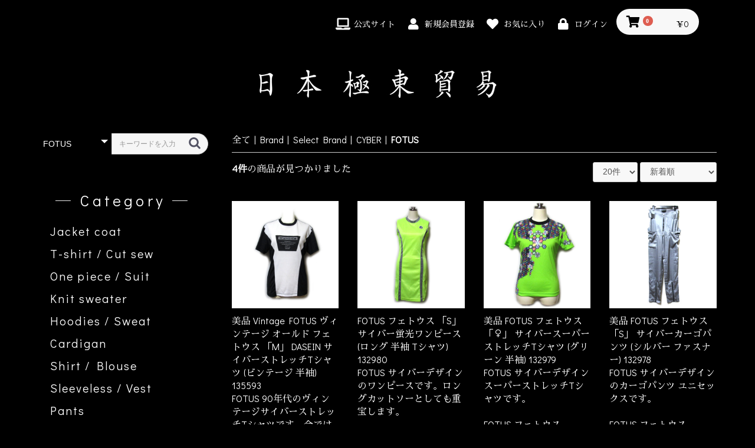

--- FILE ---
content_type: text/html; charset=UTF-8
request_url: https://shop.boctok.jp/products/list?category_id=58
body_size: 8387
content:
<!doctype html>
<html lang="ja">
<head prefix="og: http://ogp.me/ns# fb: http://ogp.me/ns/fb# product: http://ogp.me/ns/product#">
    <meta charset="utf-8">
    <meta name="viewport" content="width=device-width, initial-scale=1, shrink-to-fit=no">
    <meta name="eccube-csrf-token" content="BfBDZuBwHv4bTQuY2GVTK4ayNlPEOv9iGrGKb8bk6dM">
    <!-- Google tag (gtag.js) -->
    <script async src="https://www.googletagmanager.com/gtag/js?id=UA-250490538-1"></script>
    <script>
        window.dataLayer = window.dataLayer || [];
        function gtag(){dataLayer.push(arguments);}
        gtag('js', new Date());

        gtag('config', 'UA-250490538-1');
    </script>
    <title>日本極東貿易 / FOTUS</title>
                        <link rel="icon" href="/html/user_data/assets/img/common/favicon.ico">
    <link rel="stylesheet" href="https://stackpath.bootstrapcdn.com/bootstrap/3.4.1/css/bootstrap.min.css" integrity="sha384-HSMxcRTRxnN+Bdg0JdbxYKrThecOKuH5zCYotlSAcp1+c8xmyTe9GYg1l9a69psu" crossorigin="anonymous">
    <link rel="stylesheet" href="https://use.fontawesome.com/releases/v5.3.1/css/all.css" integrity="sha384-mzrmE5qonljUremFsqc01SB46JvROS7bZs3IO2EmfFsd15uHvIt+Y8vEf7N7fWAU" crossorigin="anonymous">
    <link rel="stylesheet" href="//cdn.jsdelivr.net/jquery.slick/1.6.0/slick.css">
    <link rel="stylesheet" href="/html/template/boctok/assets/css/style.css">
        <script src="https://code.jquery.com/jquery-3.3.1.min.js" integrity="sha256-FgpCb/KJQlLNfOu91ta32o/NMZxltwRo8QtmkMRdAu8=" crossorigin="anonymous"></script>
    <script>
        $(function() {
            $.ajaxSetup({
                'headers': {
                    'ECCUBE-CSRF-TOKEN': $('meta[name="eccube-csrf-token"]').attr('content')
                }
            });
        });
    </script>
                    <link rel="stylesheet" href="/html/user_data/assets/css/customize.css">
    <meta name="facebook-domain-verification" content="jv7quz2wc4eksi9ex0nj0p504b51ap" />
</head>
<body id="page_product_list" class="product_page">

<div class="ec-layoutRole">
                <div class="ec-layoutRole__header">
                <!-- ▼ヘッダー(ログインナビ・カート) -->
            <div class="ec-headerNaviRole">
    <div class="ec-headerNaviRole__left">
        <div class="ec-headerRole__navSP">
            
<div class="ec-headerNavSP">
    <i class="fas fa-bars"></i>
</div>
        </div>
    </div>
    <div class="ec-headerNaviRole__right">
        <div class="ec-headerNaviRole__nav">
            
<div class="ec-headerNav">
            <div class="ec-headerNav__item">
            <a href="https://boctok.jp" rel="noopener" target="_blank">
                <i class="ec-headerNav__itemIcon fas fa-laptop fa-fw"></i>
                <span class="ec-headerNav__itemLink">公式サイト</span>
            </a>
        </div>
        <div class="ec-headerNav__item">
            <a href="https://shop.boctok.jp/entry">
                <i class="ec-headerNav__itemIcon fas fa-user fa-fw"></i>
                <span class="ec-headerNav__itemLink">新規会員登録</span>
            </a>
        </div>
                    <div class="ec-headerNav__item">
                <a href="https://shop.boctok.jp/mypage/favorite">
                    <i class="ec-headerNav__itemIcon fas fa-heart fa-fw"></i>
                    <span class="ec-headerNav__itemLink">お気に入り</span>
                </a>
            </div>
                <div class="ec-headerNav__item">
            <a href="https://shop.boctok.jp/mypage/login">
                <i class="ec-headerNav__itemIcon fas fa-lock fa-fw"></i>
                <span class="ec-headerNav__itemLink">ログイン</span>
            </a>
        </div>
    </div>
        </div>
        <div class="ec-headerRole__cart">
            <div class="ec-cartNaviWrap">
    <div class="ec-cartNavi">
        <i class="ec-cartNavi__icon fas fa-shopping-cart">
            <span class="ec-cartNavi__badge">0</span>
        </i>
        <div class="ec-cartNavi__label">
            <div class="ec-cartNavi__price">￥0</div>
        </div>
    </div>
            <div class="ec-cartNaviNull">
            <div class="ec-cartNaviNull__message">
                <p>現在カート内に商品はございません。</p>
            </div>
        </div>
    </div>

        </div>
    </div>
</div>
        <!-- ▲ヘッダー(ログインナビ・カート) -->
    <!-- ▼ロゴ -->
            <div class="ec-headerRole">
    <div class="ec-headerRole__title">
        <div class="ec-headerTitle">
            <div class="ec-headerTitle__title">
                <h1>
                    <a href="https://shop.boctok.jp/">
                        <img src="/html/template/boctok/assets/img/common/logo.jpg" alt="日本極東貿易">
                    </a>
                </h1>
            </div>
        </div>
    </div>
</div>
        <!-- ▲ロゴ -->

        </div>
    
        
    <div class="ec-layoutRole__contents">
                            <div class="ec-layoutRole__left">
                    <!-- ▼カテゴリナビ(PC3) -->
            

<div class="ec-headerSearch">
    <form method="get" class="searchform" action="/products/list">
        <div class="ec-headerSearch__category">
            <div class="ec-select ec-select_search">
                            <select name="category_id" class="category_id"><option value="">全ての商品</option><option value="1">Menu</option><option value="13">　Jacket coat</option><option value="14">　T-shirt / Cut sew</option><option value="64">　One piece / Suit</option><option value="15">　Knit sweater</option><option value="66">　Hoodies / Sweat</option><option value="65">　Cardigan</option><option value="16">　Shirt / Blouse</option><option value="69">　Sleeveless / Vest</option><option value="17">　Pants</option><option value="18">　Skirt</option><option value="20">　Shoes</option><option value="19">　Bags</option><option value="21">　Wallet</option><option value="67">　Hat</option><option value="68">　Accessories</option><option value="22">　Goods</option><option value="2">Brand</option><option value="23">　Original Brand</option><option value="71">　　MARTON MILLS</option><option value="27">　　yapon</option><option value="35">　　Unknown material by 日本極東貿易</option><option value="37">　　日本極東貿易</option><option value="62">　　パルナス</option><option value="61">　　スーパー玉出</option><option value="34">　Select Brand</option><option value="38">　　COOPERSTOWN BALL CAP</option><option value="56">　　CYBER</option><option value="59">　　　CYBERDOG LONDON</option><option value="58" selected="selected">　　　FOTUS</option><option value="57">　　　etc</option><option value="25">　極東アーカイブ</option><option value="31">　　Vivienne Westwood</option><option value="32">　　Yhoji yamamoto</option><option value="33">　　COMME des GARCONS</option><option value="39">　　Jean Poul GALTIER</option><option value="77">　　HARRIS TWEED</option><option value="48">　　PINKHOUSE</option><option value="51">　　　Karl Helmut</option><option value="50">　　　INGEBORG</option><option value="49">　　　PINK HOUSE (カネコイサオ)</option><option value="63">　　Vintage KENZO</option><option value="40">　　EXPO&#039;70</option><option value="41">　　Import vintage brand</option><option value="42">　　Domestic vintage brand</option><option value="24">　Partner Brand</option><option value="30">　　HIROYUKI IKENOUE ×極東基地</option><option value="74">　　RIKO</option><option value="43">　　ATO 1 SNOW</option><option value="73">　　OTOTOCOLA</option></select>
    
            </div>
        </div>
        <div class="ec-headerSearch__keyword">
            <div class="ec-input">
                <input type="search" name="name" maxlength="50" class="search-name" placeholder="キーワードを入力" />
                <button class="ec-headerSearch__keywordBtn" type="submit">
                    <div class="ec-icon">
                        <img src="/html/template/boctok/assets/icon/search-dark.svg" alt="">
                    </div>
                </button>
            </div>
        </div>
    </form>
</div>

<div class="ec-categoryNaviRole">
    <div class="ec-itemNav">
        <p>― Category ―</p>
        <ul>
                            <li>
                    <a href="https://shop.boctok.jp/products/list?category_id=13">Jacket coat</a>
                </li>
                            <li>
                    <a href="https://shop.boctok.jp/products/list?category_id=14">T-shirt / Cut sew</a>
                </li>
                            <li>
                    <a href="https://shop.boctok.jp/products/list?category_id=64">One piece / Suit</a>
                </li>
                            <li>
                    <a href="https://shop.boctok.jp/products/list?category_id=15">Knit sweater</a>
                </li>
                            <li>
                    <a href="https://shop.boctok.jp/products/list?category_id=66">Hoodies / Sweat</a>
                </li>
                            <li>
                    <a href="https://shop.boctok.jp/products/list?category_id=65">Cardigan</a>
                </li>
                            <li>
                    <a href="https://shop.boctok.jp/products/list?category_id=16">Shirt / Blouse</a>
                </li>
                            <li>
                    <a href="https://shop.boctok.jp/products/list?category_id=69">Sleeveless / Vest</a>
                </li>
                            <li>
                    <a href="https://shop.boctok.jp/products/list?category_id=17">Pants</a>
                </li>
                            <li>
                    <a href="https://shop.boctok.jp/products/list?category_id=18">Skirt</a>
                </li>
                            <li>
                    <a href="https://shop.boctok.jp/products/list?category_id=20">Shoes</a>
                </li>
                            <li>
                    <a href="https://shop.boctok.jp/products/list?category_id=19">Bags</a>
                </li>
                            <li>
                    <a href="https://shop.boctok.jp/products/list?category_id=21">Wallet</a>
                </li>
                            <li>
                    <a href="https://shop.boctok.jp/products/list?category_id=67">Hat</a>
                </li>
                            <li>
                    <a href="https://shop.boctok.jp/products/list?category_id=68">Accessories</a>
                </li>
                            <li>
                    <a href="https://shop.boctok.jp/products/list?category_id=22">Goods</a>
                </li>
                    </ul>
    </div>
</div>
        <!-- ▲カテゴリナビ(PC3) -->

            </div>
        
                                    
        <div class="ec-layoutRole__mainWithColumn">
                        
                                    <div class="ec-searchnavRole">
            <form name="form1" id="form1" method="get" action="?">
                                    <input type="hidden" id="mode"
                           name="mode"
                           />
                                    <input type="hidden" id="category_id"
                           name="category_id"
                           value="58" />
                                    <input type="hidden" id="name"
                           name="name"
                           />
                                    <input type="hidden" id="pageno"
                           name="pageno"
                           />
                                    <input type="hidden" id="disp_number"
                           name="disp_number"
                           value="0" />
                                    <input type="hidden" id="orderby"
                           name="orderby"
                           value="0" />
                            </form>
            <div class="ec-searchnavRole__topicpath">
                <ol class="ec-topicpath">
                    <li class="ec-topicpath__item"><a href="https://shop.boctok.jp/products/list">全て</a>
                    </li>
                                                                        <li class="ec-topicpath__divider">|</li>
                            <li class="ec-topicpath__item"><a
                                        href="https://shop.boctok.jp/products/list?category_id=2">Brand</a>
                            </li>
                                                    <li class="ec-topicpath__divider">|</li>
                            <li class="ec-topicpath__item"><a
                                        href="https://shop.boctok.jp/products/list?category_id=34">Select Brand</a>
                            </li>
                                                    <li class="ec-topicpath__divider">|</li>
                            <li class="ec-topicpath__item"><a
                                        href="https://shop.boctok.jp/products/list?category_id=56">CYBER</a>
                            </li>
                                                    <li class="ec-topicpath__divider">|</li>
                            <li class="ec-topicpath__item--active"><a
                                        href="https://shop.boctok.jp/products/list?category_id=58">FOTUS</a>
                            </li>
                                                                                </ol>
            </div>
            <div class="ec-searchnavRole__infos">
                <div class="ec-searchnavRole__counter">
                                            <span class="ec-font-bold">4件</span><span>の商品が見つかりました</span>
                                    </div>
                                    <div class="ec-searchnavRole__actions">
                        <div class="ec-select">
                            <select id="" name="disp_number" class="disp-number form-control"><option value="0">20件</option><option value="1">40件</option><option value="2">60件</option></select>
                            <select id="" name="orderby" class="order-by form-control"><option value="0">新着順</option><option value="1">価格が低い順</option><option value="2">価格が高い順</option></select>
                        </div>
                    </div>
                            </div>
        </div>
                    <div class="ec-shelfRole">
                <ul class="ec-shelfGrid">
                                            <li class="ec-shelfGrid__item">
                            <a href="https://shop.boctok.jp/products/detail/2911">
                                <p class="ec-shelfGrid__item-image">
                                    <img src="/html/upload/save_image/135000/135500/135593-1.jpg">
                                </p>
                                <p>美品 Vintage FOTUS ヴィンテージ オールド フェトウス 「M」 DASEIN サイバーストレッチTシャツ (ビンテージ 半袖) 135593</p>
                                                                    <p>FOTUS 90年代のヴィンテージサイバーストレッチTシャツです。今では入手困難な逸品です。<br><br>※FOTUS.フェトウス/Expensive purchase.高価買取<br></p>
                                                                <p class="price02-default">
                                                                            ￥15,400
                                                                    </p>
                            </a>

                                                            <div class="ec-productRole__btn">
                                    <button type="button" class="ec-blockBtn--action" disabled="disabled">
                                        ただいま品切れ中です。
                                    </button>
                                </div>
                                                    </li>
                                            <li class="ec-shelfGrid__item">
                            <a href="https://shop.boctok.jp/products/detail/935">
                                <p class="ec-shelfGrid__item-image">
                                    <img src="/html/upload/save_image/132000/132900/132980-1.jpg">
                                </p>
                                <p>FOTUS フェトウス 「S」 サイバー蛍光ワンピース (ロング 半袖 Tシャツ) 132980</p>
                                                                    <p>FOTUS サイバーデザインのワンピースです。ロングカットソーとしても重宝します。<br><br>FOTUS.フェトウス /Expensive purchase.高価買取<br></p>
                                                                <p class="price02-default">
                                                                            ￥19,800
                                                                    </p>
                            </a>

                                                                                            <form name="form935" id="productForm935" action="https://shop.boctok.jp/products/add_cart/935" method="post">
                                    <div class="ec-productRole__actions">
                                                                                <div class="ec-numberInput"><span>数量</span>
                                            <input type="number" id="quantity935" name="quantity" required="required" min="1" maxlength="9" class="quantity form-control" value="1" />
                                            
                                        </div>
                                    </div>
                                    <input type="hidden" id="product_id935" name="product_id" value="935" /><input type="hidden" id="ProductClass935" name="ProductClass" value="939" /><input type="hidden" id="_token935" name="_token" value="5DTUOQkw38f0wUsgiVat6lTySlf21Lze0X9QlEkqog0" />
                                </form>
                                <div class="ec-productRole__btn">
                                    <button type="submit" class="ec-blockBtn--action add-cart" data-cartid="935" form="productForm935">
                                        カートに入れる
                                    </button>
                                </div>
                                                    </li>
                                            <li class="ec-shelfGrid__item">
                            <a href="https://shop.boctok.jp/products/detail/934">
                                <p class="ec-shelfGrid__item-image">
                                    <img src="/html/upload/save_image/132000/132900/132979-1.jpg">
                                </p>
                                <p>美品 FOTUS フェトウス 「♀」 サイバースーパーストレッチTシャツ (グリーン 半袖) 132979</p>
                                                                    <p>FOTUS サイバーデザインスーパーストレッチTシャツです。<br><br>FOTUS.フェトウス /Expensive purchase.高価買取<br></p>
                                                                <p class="price02-default">
                                                                            ￥9,900
                                                                    </p>
                            </a>

                                                            <div class="ec-productRole__btn">
                                    <button type="button" class="ec-blockBtn--action" disabled="disabled">
                                        ただいま品切れ中です。
                                    </button>
                                </div>
                                                    </li>
                                            <li class="ec-shelfGrid__item">
                            <a href="https://shop.boctok.jp/products/detail/933">
                                <p class="ec-shelfGrid__item-image">
                                    <img src="/html/upload/save_image/132000/132900/132978-1.jpg">
                                </p>
                                <p>美品 FOTUS フェトウス 「S」 サイバーカーゴパンツ (シルバー ファスナー) 132978</p>
                                                                    <p>FOTUS サイバーデザインのカーゴパンツ ユニセックスです。<br><br>FOTUS.フェトウス /Expensive purchase.高価買取<br></p>
                                                                <p class="price02-default">
                                                                            ￥30,800
                                                                    </p>
                            </a>

                                                            <div class="ec-productRole__btn">
                                    <button type="button" class="ec-blockBtn--action" disabled="disabled">
                                        ただいま品切れ中です。
                                    </button>
                                </div>
                                                    </li>
                                    </ul>
            </div>
            <div class="ec-modal">
                <input type="checkbox" id="ec-modal-checkbox" class="checkbox">
                <div class="ec-modal-overlay">
                    <label for="ec-modal-checkbox" class="ec-modal-overlay-close"></label>
                    <div class="ec-modal-wrap">
                        <label for="ec-modal-checkbox" class="ec-modal-close"><span class="ec-icon"><img src="/html/template/boctok/assets/icon/cross-dark.svg" alt=""/></span></label>
                        <div id="ec-modal-header" class="text-center">カートに追加しました。</div>
                        <div class="ec-modal-box">
                            <div class="ec-role">
                                <label for="ec-modal-checkbox" class="ec-inlineBtn--cancel">お買い物を続ける</label>
                                <a href="https://shop.boctok.jp/cart" class="ec-inlineBtn--action">カートへ進む</a>
                            </div>
                        </div>
                    </div>
                </div>
            </div>
            <div class="ec-pagerRole">
                            </div>
            
                                </div>

                    </div>

        
                <div class="ec-layoutRole__footer">
                <!-- ▼フッター -->
            <div class="ec-footerLink">
    <a href="/user_data/buyflow"><br class="pc">ブランド古着買取・<br class="pc">小物買取致します</a>
    <a href="https://boctok.jp/gethappy/" target="_blank">GET HAPPYについて</a>
    <a href="https://shop.boctok.jp/mypage/login">メルマガ登録</a>
</div>

<div class="ec-footerRole">
    <div class="ec-footerRole__inner">
        <ul class="ec-footerNavi">
            <li class="ec-footerNavi__link">
                <a href="https://shop.boctok.jp/help/about">当サイトについて</a>
            </li>
            <li class="ec-footerNavi__link">
                <a href="https://shop.boctok.jp/help/privacy">プライバシーポリシー</a>
            </li>
            <li class="ec-footerNavi__link">
                <a href="https://shop.boctok.jp/help/tradelaw">特定商取引法に基づく表記</a>
            </li>
            <li class="ec-footerNavi__link">
                <a href="https://shop.boctok.jp/contact">お問い合わせ</a>
            </li>
        </ul>
        <div class="ec-footerTitle">
            <div class="ec-footerTitle__logo">
                <a href="https://shop.boctok.jp/">日本極東貿易</a>
            </div>
            <div class="ec-footerTitle__copyright">copyright (c) 日本極東貿易 all rights reserved.</div>
        </div>
    </div>
</div>
        <!-- ▲フッター -->

        </div>
    </div><!-- ec-layoutRole -->

<div class="ec-overlayRole"></div>
<div class="ec-drawerRoleClose"><i class="fas fa-times"></i></div>
<div class="ec-drawerRole">
                    <!-- ▼商品検索 -->
            
<div class="ec-headerSearch">
    <form method="get" class="searchform" action="/products/list">
        <div class="ec-headerSearch__category">
            <div class="ec-select ec-select_search">
                            <select name="category_id" class="category_id"><option value="">全ての商品</option><option value="1">Menu</option><option value="13">　Jacket coat</option><option value="14">　T-shirt / Cut sew</option><option value="64">　One piece / Suit</option><option value="15">　Knit sweater</option><option value="66">　Hoodies / Sweat</option><option value="65">　Cardigan</option><option value="16">　Shirt / Blouse</option><option value="69">　Sleeveless / Vest</option><option value="17">　Pants</option><option value="18">　Skirt</option><option value="20">　Shoes</option><option value="19">　Bags</option><option value="21">　Wallet</option><option value="67">　Hat</option><option value="68">　Accessories</option><option value="22">　Goods</option><option value="2">Brand</option><option value="23">　Original Brand</option><option value="71">　　MARTON MILLS</option><option value="27">　　yapon</option><option value="35">　　Unknown material by 日本極東貿易</option><option value="37">　　日本極東貿易</option><option value="62">　　パルナス</option><option value="61">　　スーパー玉出</option><option value="34">　Select Brand</option><option value="38">　　COOPERSTOWN BALL CAP</option><option value="56">　　CYBER</option><option value="59">　　　CYBERDOG LONDON</option><option value="58" selected="selected">　　　FOTUS</option><option value="57">　　　etc</option><option value="25">　極東アーカイブ</option><option value="31">　　Vivienne Westwood</option><option value="32">　　Yhoji yamamoto</option><option value="33">　　COMME des GARCONS</option><option value="39">　　Jean Poul GALTIER</option><option value="77">　　HARRIS TWEED</option><option value="48">　　PINKHOUSE</option><option value="51">　　　Karl Helmut</option><option value="50">　　　INGEBORG</option><option value="49">　　　PINK HOUSE (カネコイサオ)</option><option value="63">　　Vintage KENZO</option><option value="40">　　EXPO&#039;70</option><option value="41">　　Import vintage brand</option><option value="42">　　Domestic vintage brand</option><option value="24">　Partner Brand</option><option value="30">　　HIROYUKI IKENOUE ×極東基地</option><option value="74">　　RIKO</option><option value="43">　　ATO 1 SNOW</option><option value="73">　　OTOTOCOLA</option></select>
    
            </div>
        </div>
        <div class="ec-headerSearch__keyword">
            <div class="ec-input">
                <input type="search" name="name" maxlength="50" class="search-name" placeholder="キーワードを入力" />
                <button class="ec-headerSearch__keywordBtn" type="submit">
                    <div class="ec-icon">
                        <img src="/html/template/boctok/assets/icon/search-dark.svg" alt="">
                    </div>
                </button>
            </div>
        </div>
    </form>
</div>

        <!-- ▲商品検索 -->
    <!-- ▼カテゴリナビ(SP) -->
            


<div class="ec-headerCategoryArea">
    <div class="ec-headerCategoryArea__heading">
        <p>カテゴリ一覧</p>
    </div>
    <div class="ec-itemNav">
        <ul class="ec-itemNav__nav">
                            <li>
                            <a href="https://shop.boctok.jp/products/list?category_id=1">
        Menu
    </a>
            <ul>
                            <li>
                            <a href="https://shop.boctok.jp/products/list?category_id=13">
        Jacket coat
    </a>
    
                </li>
                            <li>
                            <a href="https://shop.boctok.jp/products/list?category_id=14">
        T-shirt / Cut sew
    </a>
    
                </li>
                            <li>
                            <a href="https://shop.boctok.jp/products/list?category_id=64">
        One piece / Suit
    </a>
    
                </li>
                            <li>
                            <a href="https://shop.boctok.jp/products/list?category_id=15">
        Knit sweater
    </a>
    
                </li>
                            <li>
                            <a href="https://shop.boctok.jp/products/list?category_id=66">
        Hoodies / Sweat
    </a>
    
                </li>
                            <li>
                            <a href="https://shop.boctok.jp/products/list?category_id=65">
        Cardigan
    </a>
    
                </li>
                            <li>
                            <a href="https://shop.boctok.jp/products/list?category_id=16">
        Shirt / Blouse
    </a>
    
                </li>
                            <li>
                            <a href="https://shop.boctok.jp/products/list?category_id=69">
        Sleeveless / Vest
    </a>
    
                </li>
                            <li>
                            <a href="https://shop.boctok.jp/products/list?category_id=17">
        Pants
    </a>
    
                </li>
                            <li>
                            <a href="https://shop.boctok.jp/products/list?category_id=18">
        Skirt
    </a>
    
                </li>
                            <li>
                            <a href="https://shop.boctok.jp/products/list?category_id=20">
        Shoes
    </a>
    
                </li>
                            <li>
                            <a href="https://shop.boctok.jp/products/list?category_id=19">
        Bags
    </a>
    
                </li>
                            <li>
                            <a href="https://shop.boctok.jp/products/list?category_id=21">
        Wallet
    </a>
    
                </li>
                            <li>
                            <a href="https://shop.boctok.jp/products/list?category_id=67">
        Hat
    </a>
    
                </li>
                            <li>
                            <a href="https://shop.boctok.jp/products/list?category_id=68">
        Accessories
    </a>
    
                </li>
                            <li>
                            <a href="https://shop.boctok.jp/products/list?category_id=22">
        Goods
    </a>
    
                </li>
                    </ul>
    
                </li>
                            <li>
                            <a href="https://shop.boctok.jp/products/list?category_id=2">
        Brand
    </a>
            <ul>
                            <li>
                            <a href="https://shop.boctok.jp/products/list?category_id=23">
        Original Brand
    </a>
            <ul>
                            <li>
                            <a href="https://shop.boctok.jp/products/list?category_id=71">
        MARTON MILLS
    </a>
    
                </li>
                            <li>
                            <a href="https://shop.boctok.jp/products/list?category_id=27">
        yapon
    </a>
    
                </li>
                            <li>
                            <a href="https://shop.boctok.jp/products/list?category_id=35">
        Unknown material by 日本極東貿易
    </a>
    
                </li>
                            <li>
                            <a href="https://shop.boctok.jp/products/list?category_id=37">
        日本極東貿易
    </a>
    
                </li>
                            <li>
                            <a href="https://shop.boctok.jp/products/list?category_id=62">
        パルナス
    </a>
    
                </li>
                            <li>
                            <a href="https://shop.boctok.jp/products/list?category_id=61">
        スーパー玉出
    </a>
    
                </li>
                    </ul>
    
                </li>
                            <li>
                            <a href="https://shop.boctok.jp/products/list?category_id=34">
        Select Brand
    </a>
            <ul>
                            <li>
                            <a href="https://shop.boctok.jp/products/list?category_id=38">
        COOPERSTOWN BALL CAP
    </a>
    
                </li>
                            <li>
                            <a href="https://shop.boctok.jp/products/list?category_id=56">
        CYBER
    </a>
            <ul>
                            <li>
                            <a href="https://shop.boctok.jp/products/list?category_id=59">
        CYBERDOG LONDON
    </a>
    
                </li>
                            <li>
                            <a href="https://shop.boctok.jp/products/list?category_id=58">
        FOTUS
    </a>
    
                </li>
                            <li>
                            <a href="https://shop.boctok.jp/products/list?category_id=57">
        etc
    </a>
    
                </li>
                    </ul>
    
                </li>
                    </ul>
    
                </li>
                            <li>
                            <a href="https://shop.boctok.jp/products/list?category_id=25">
        極東アーカイブ
    </a>
            <ul>
                            <li>
                            <a href="https://shop.boctok.jp/products/list?category_id=31">
        Vivienne Westwood
    </a>
    
                </li>
                            <li>
                            <a href="https://shop.boctok.jp/products/list?category_id=32">
        Yhoji yamamoto
    </a>
    
                </li>
                            <li>
                            <a href="https://shop.boctok.jp/products/list?category_id=33">
        COMME des GARCONS
    </a>
    
                </li>
                            <li>
                            <a href="https://shop.boctok.jp/products/list?category_id=39">
        Jean Poul GALTIER
    </a>
    
                </li>
                            <li>
                            <a href="https://shop.boctok.jp/products/list?category_id=77">
        HARRIS TWEED
    </a>
    
                </li>
                            <li>
                            <a href="https://shop.boctok.jp/products/list?category_id=48">
        PINKHOUSE
    </a>
            <ul>
                            <li>
                            <a href="https://shop.boctok.jp/products/list?category_id=51">
        Karl Helmut
    </a>
    
                </li>
                            <li>
                            <a href="https://shop.boctok.jp/products/list?category_id=50">
        INGEBORG
    </a>
    
                </li>
                            <li>
                            <a href="https://shop.boctok.jp/products/list?category_id=49">
        PINK HOUSE (カネコイサオ)
    </a>
    
                </li>
                    </ul>
    
                </li>
                            <li>
                            <a href="https://shop.boctok.jp/products/list?category_id=63">
        Vintage KENZO
    </a>
    
                </li>
                            <li>
                            <a href="https://shop.boctok.jp/products/list?category_id=40">
        EXPO&#039;70
    </a>
    
                </li>
                            <li>
                            <a href="https://shop.boctok.jp/products/list?category_id=41">
        Import vintage brand
    </a>
    
                </li>
                            <li>
                            <a href="https://shop.boctok.jp/products/list?category_id=42">
        Domestic vintage brand
    </a>
    
                </li>
                    </ul>
    
                </li>
                            <li>
                            <a href="https://shop.boctok.jp/products/list?category_id=24">
        Partner Brand
    </a>
            <ul>
                            <li>
                            <a href="https://shop.boctok.jp/products/list?category_id=30">
        HIROYUKI IKENOUE ×極東基地
    </a>
    
                </li>
                            <li>
                            <a href="https://shop.boctok.jp/products/list?category_id=74">
        RIKO
    </a>
    
                </li>
                            <li>
                            <a href="https://shop.boctok.jp/products/list?category_id=43">
        ATO 1 SNOW
    </a>
    
                </li>
                            <li>
                            <a href="https://shop.boctok.jp/products/list?category_id=73">
        OTOTOCOLA
    </a>
    
                </li>
                    </ul>
    
                </li>
                    </ul>
    
                </li>
                    </ul>
    </div>
</div>

        <!-- ▲カテゴリナビ(SP) -->
    <!-- ▼ログインナビ(SP) -->
            
<div class="ec-headerLinkArea">
    <div class="ec-headerLink__list">
        <a class="ec-headerLink__item" href="https://shop.boctok.jp/cart">
            <div class="ec-headerLink__icon">
                <i class="fas fa-shopping-cart fa-fw"></i>
            </div>
            <span>カートを見る</span>
        </a>
                    <a class="ec-headerLink__item" href="https://shop.boctok.jp/entry">
                <div class="ec-headerLink__icon">
                    <i class="fas fa-user fa-fw"></i>
                </div>
                <span>新規会員登録</span>
            </a>
                            <a class="ec-headerLink__item" href="https://shop.boctok.jp/mypage/favorite">
                    <div class="ec-headerLink__icon">
                        <i class="fas fa-heart fa-fw"></i>
                    </div>
                    <span>お気に入り</span>
                </a>
                        <a class="ec-headerLink__item" href="https://shop.boctok.jp/mypage/login">
                <div class="ec-headerLink__icon">
                    <i class="fas fa-lock fa-fw"></i>
                </div>
                <span>ログイン</span>
            </a>
                <a class="ec-headerLink__item" href="https://shop.boctok.jp/">
            <div class="ec-headerLink__icon">
                <i class="fas fa-home fa-fw"></i>
            </div>
            <span>ホームに戻る</span>
        </a>
        <a class="ec-headerLink__item" href="https://boctok.jp/" target="_blank">
                <div class="ec-headerLink__icon">
                <i class="fas fa-laptop fa-fw"></i>
            </div>
            <span>公式サイト</span>
        </a>
    </div>
</div>
        <!-- ▲ログインナビ(SP) -->

    </div>
<div class="ec-blockTopBtn pagetop">ページトップへ</div>
<script src="https://stackpath.bootstrapcdn.com/bootstrap/3.4.1/js/bootstrap.min.js" integrity="sha384-aJ21OjlMXNL5UyIl/XNwTMqvzeRMZH2w8c5cRVpzpU8Y5bApTppSuUkhZXN0VxHd" crossorigin="anonymous"></script>
<script src="https://cdn.jsdelivr.net/jquery.slick/1.6.0/slick.min.js"></script>
<script>
var eccube_lang = {
    "common.delete_confirm":"削除してもよろしいですか?"
}
</script><script src="/html/template/boctok/assets/js/function.js"></script>
<script src="/html/template/boctok/assets/js/eccube.js"></script>
    <script>
        eccube.productsClassCategories = {
                        "2911": {"__unselected":{"__unselected":{"name":"\u9078\u629e\u3057\u3066\u304f\u3060\u3055\u3044","product_class_id":""}},"__unselected2":{"#":{"classcategory_id2":"","name":"","stock_find":false,"price01":"14,000","price02":"14,000","price01_inc_tax":"15,400","price02_inc_tax":"15,400","product_class_id":"2913","product_code":"135593-q","sale_type":"1"}}},                         "935": {"__unselected":{"__unselected":{"name":"\u9078\u629e\u3057\u3066\u304f\u3060\u3055\u3044","product_class_id":""}},"__unselected2":{"#":{"classcategory_id2":"","name":"","stock_find":true,"price01":"18,000","price02":"18,000","price01_inc_tax":"19,800","price02_inc_tax":"19,800","product_class_id":"939","product_code":"132980-q","sale_type":"1"}}},                         "934": {"__unselected":{"__unselected":{"name":"\u9078\u629e\u3057\u3066\u304f\u3060\u3055\u3044","product_class_id":""}},"__unselected2":{"#":{"classcategory_id2":"","name":"","stock_find":false,"price01":"9,000","price02":"9,000","price01_inc_tax":"9,900","price02_inc_tax":"9,900","product_class_id":"938","product_code":"132979-q","sale_type":"1"}}},                         "933": {"__unselected":{"__unselected":{"name":"\u9078\u629e\u3057\u3066\u304f\u3060\u3055\u3044","product_class_id":""}},"__unselected2":{"#":{"classcategory_id2":"","name":"","stock_find":false,"price01":"28,000","price02":"28,000","price01_inc_tax":"30,800","price02_inc_tax":"30,800","product_class_id":"937","product_code":"132978-q","sale_type":"1"}}}                    };

        $(function() {

            // 表示件数を変更
            $('.disp-number').change(function() {
                var dispNumber = $(this).val();
                $('#disp_number').val(dispNumber);
                $('#pageno').val(1);
                $("#form1").submit();
            });

            // 並び順を変更
            $('.order-by').change(function() {
                var orderBy = $(this).val();
                $('#orderby').val(orderBy);
                $('#pageno').val(1);
                $("#form1").submit();
            });

            $('.add-cart').on('click', function(e) {
                var $form = $(this).parents('li').find('form');

                // 個数フォームのチェック
                var $quantity = $form.parent().find('.quantity');
                if ($quantity.val() < 1) {
                    $quantity[0].setCustomValidity('1以上で入力してください。');
                    setTimeout(function() {
                        loadingOverlay('hide');
                    }, 100);
                    return true;
                } else {
                    $quantity[0].setCustomValidity('');
                }
                e.preventDefault();
                $.ajax({
                    url: $form.attr('action'),
                    type: $form.attr('method'),
                    data: $form.serialize(),
                    dataType: 'json',
                    beforeSend: function(xhr, settings) {
                        // Buttonを無効にする
                        $('.add-cart').prop('disabled', true);
                    }
                }).done(function(data) {
                    // レスポンス内のメッセージをalertで表示
                    $.each(data.messages, function() {
                        $('#ec-modal-header').html(this);
                    });

                    $('#ec-modal-checkbox').prop('checked', true);

                    // カートブロックを更新する
                    $.ajax({
                        url: 'https://shop.boctok.jp/block/cart',
                        type: 'GET',
                        dataType: 'html'
                    }).done(function(html) {
                        $('.ec-headerRole__cart').html(html);
                    });
                }).fail(function(data) {
                    alert('カートへの追加に失敗しました。');
                }).always(function(data) {
                    // Buttonを有効にする
                    $('.add-cart').prop('disabled', false);
                });
            });
        });
    </script>
    <script src="/html/user_data/assets/js/customize.js"></script>
</body>
</html>


--- FILE ---
content_type: text/css
request_url: https://shop.boctok.jp/html/user_data/assets/css/customize.css
body_size: 3000
content:
/* カスタマイズ用CSS */
/* 全体 */
@import url('https://fonts.googleapis.com/css2?family=Didact+Gothic&family=Sawarabi+Mincho&display=swap');

body {
    font-family: 'Didact Gothic', 'Sawarabi Mincho', Roboto, "游ゴシック", YuGothic, "Yu Gothic", "ヒラギノ角ゴ ProN W3", "Hiragino Kaku Gothic ProN", Arial, "メイリオ", Meiryo, sans-serif;
    color: #FFFFFF;
    transition: z-index 0ms 5.28455ms;
    background: #000000;
}
.font_space {letter-spacing: 0.2em}
.ec-footerTitle .ec-footerTitle__logo {
    display: block;
    margin-bottom: 10px;
    letter-spacing: 0.2em;
}
.ec-layoutRole {
    background: #000000;
}
.ec-headerNaviRole, .ec-headerNaviRole .ec-headerNaviRole__nav a, .ec-headerNav .ec-headerNav__itemIcon, .ec-headerNav .ec-headerNav__itemLink {
    color: #FFFFFF;
}
.ec-layoutRole__mainBottom .ec-layoutRole__mainBottom_left .ec-headerSearch {
    padding-left: 20px;
    padding-right: 20px;
}
.ec-footerLink a {
    display: block;
    border: 2px solid #ffffff;
    color: #ffffff;
    text-align: center;
}
.ec-cartNaviIsset {
    background-color: #999;
}
.ec-cartNaviIsset::before {
    border-color: transparent transparent #999 transparent;
}

/* トップページレイアウト */
.ec-layoutRole__mainBottom .ec-role .ec-newItemRole .ec-newItemRole__listItemHeading,
.ec-layoutRole__mainBottom .ec-role .ec-categoryRole .ec-categoryHeading {
    margin-top: 0;
    padding: 8px 0;
    background-color: #FFFFFF;
    color: #000;
    text-align: center;
    letter-spacing: 0.1em
}
.ec-role .ec-newItemRole .ec-newItemRole__listItemHeading .ec-secHeading__en,
.ec-role .ec-categoryRole .ec-categoryHeading .ec-secHeading__en {
    letter-spacing: 0.2em;
}
.ec-role .ec-newItemRole .ec-newItemRole__list .ec-newItemRole__listItem a {
    text-decoration: underline;
    color: #FFF;
}
.ec-role .ec-newItemRole .ec-newItemRole__list .ec-newItemRole__listItem a p {
    font-weight: inherit;
}

.ec-role .ec-categoryRole .ec-categoryRole_parent {
    color: #FFF;
}
.ec-role .ec-categoryRole .ec-categoryRole_parent p {
    letter-spacing: 0.2em;
    text-align: center;
}

/* 商品一覧ページ */
.ec-topicpath .ec-topicpath__item a, .ec-topicpath .ec-topicpath__item--active a, .ec-shelfGrid a {
    text-decoration: none;
    color: #FFF;
}
.ec-topicpath .ec-topicpath__item a:hover, .ec-topicpath .ec-topicpath__item--active a:hover, .ec-shelfGrid a:hover {
    text-decoration: underline;
}
.ec-topicpath .ec-topicpath__divider, .ec-searchnavRole .ec-searchnavRole__infos, .ec-shelfRole {
    color: #FFF;
}
.ec-shelfRole .ec-shelfGrid .ec-shelfGrid__item a .ec-shelfGrid__item-image {
    height: auto;
}
.ec-shelfRole .ec-shelfGrid .ec-shelfGrid__item a p.price02-default {
    margin: 20px 0;
    font-size: 18px;
}

/* 商品詳細ページ */
.ec-headingTitle, .ec-productRole {
    color: #FFF;
    font-size: 20px;
}
.ec-productRole .ec-productRole__category a {
    color: #FFF;
}
.ec-productRole .ec-productRole__category a:hover {
    text-decoration: none;
}
.ec-productRole .ec-grid2 .ec-grid2__cell .ec-productRole__profile .ec-productRole__description table tr td.item1,
.ec-productRole .ec-grid2 .ec-grid2__cell .ec-productRole__profile .ec-productRole__description table tr td.item2,
.ec-productRole .ec-grid2 .ec-grid2__cell .ec-productRole__profile .ec-productRole__description table tr td.item3,
.ec-productRole .ec-grid2 .ec-grid2__cell .ec-productRole__profile .ec-productRole__description table tr td.item4 {
    padding: 5px;
    border-bottom: 1px dotted #FFFFFF;
    font-size: 16px;
    letter-spacing: 0.1em;
}

/* 下層ページ */
.ec-role, .ec-mypageRole, .ec-welcomeMsg, .ec-registerRole, .ec-registerCompleteRole, .ec-withdrawRole,
.ec-contactRole, .ec-contactConfirmRole, .ec-contactCompleteRole, .ec-cartRole, .ec-cartCompleteRole,
.ec-orderRole, .ec-historyRole .ec-historyRole__contents, .ec-customerRole, .ec-forgotRole {
    color: #FFF;
}
.ec-favoriteRole .ec-favoriteRole__item-image {
    height: auto;
}
.ec-modal .ec-modal-wrap, .ec-login, .ec-guest {
    background-color: #999;
}
.ec-orderRole h2, .ec-orderRole__summary {
    color: #525263;
}

/* お買取の流れ */
.buyflow {
    margin-bottom: 40px;
}
.buyflow h1 {
    text-align: center;
    font-size: 25px
}
.buyflow p {
    margin-bottom: 100px;
}
.buyflow p.buyflow_1 {
    font-size: 18px;
    letter-spacing: 0.1em;
}
.buyflow p img {
    width: 100%;
}
.buyflow ul {
    padding: 0;
}
.buyflow ul li {
    list-style: none;
}
.buyflow ul li.buyflow_t {
    margin-bottom: 10px;
    padding: 20px;
    border: 2px solid #FFF;
    font-size: 16px;
    text-align: center;
}
.buyflow ul li.buyflow_t span {
    display: inline-block;
    text-align: left;
}
.buyflow ul li.buyflow_s {
    margin-bottom: 10px;
    font-size: 40px;
    text-align: center;
    line-height: 1;
}
.buyflow ul li.buyflow_a {
    font-size: 18px;
    text-align: center;
}
.buyflow ul li.buyflow_a a {
    display: block;
    padding-top: 20px;
    padding-bottom: 20px;
    width: 100%;
    background-color: #FFF;
    color: #000;
    text-decoration: none;
}
.buyflow ul li.buyflow_a a:hover {
    opacity: 0.5;
}
.border-none {
    border: none !important;
}
    /* 特定取引 */
.ec-borderedDefs dd {
    width: 100%;
    line-height: 1.5em;
    letter-spacing: 0.1em;
    font-size: 16px;
}
.ec-label {
    font-weight: bold;
    width: 100%;
    letter-spacing: 0.15em;
    font-size: 17px;
}
/* SP -767px */
@media only screen and (max-width: 767px) {
    /* 全体 */
    .pc {
        display: none;
    }
    .ec-headerTitle img {
        width: 60%;
    }
    .ec-cartNavi__icon::before {
        color: #FFFFFF;
    }
    .ec-footerLink {
        margin: 30px 30px 0;
        width: auto;
    }
    .ec-footerLink a {
        margin-bottom: 10px;
        width: 100%;
        padding: 10px;
        font-size: 14px;
    }
    .ec-footerLink a:last-child {
        margin-bottom: 10;
    }

    /* トップページレイアウト */
    .ec-layoutRole__mainBottom .ec-role .ec-newItemRole .ec-newItemRole__listItemHeading,
    .ec-layoutRole__mainBottom .ec-role .ec-categoryRole .ec-categoryHeading {
        margin-bottom: 20px;
    }
    .ec-role .ec-newItemRole .ec-newItemRole__listItemHeading .ec-secHeading__en,
    .ec-role .ec-categoryRole .ec-categoryHeading .ec-secHeading__en {
        font-size: 16px;
    }

    .ec-role .ec-categoryRole {
        padding-top: 0;
        background-color: #000;
    }
    .ec-role .ec-categoryRole .ec-categoryRole_parent {
        margin-bottom: 20px;
    }
    .ec-role .ec-categoryRole .ec-categoryRole_parent p {
        margin-bottom: 10px;
        font-size: 18px;
    }
    .ec-role .ec-categoryRole .ec-categoryRole_parent .ec-categoryRole__list {
        flex-wrap: wrap;
        justify-content: space-between;
    }
    .ec-role .ec-categoryRole .ec-categoryRole_parent .ec-categoryRole__list .ec-categoryRole__listItem {
        margin-bottom: 10px;
        width: calc((100% - 10px) / 2);
    }

    /* お買取の流れ */
    .buyflow {
        padding-right: 20px;
        padding-left: 20px;
    }
    .buyflow p.buyflow_1 {
    font-size: 14px;
    letter-spacing: 0.1em;
}
.buyflow ul li.buyflow_t span {
    display: inline-block;
    text-align: left;
    font-size: 15px;
}
.ec-newItemRole .ec-newItemRole__listItemTitle {
    margin: 8px 0;
    font-size: 14px;
    letter-spacing: 0.1em;
}
    /* 特定取引 */
.ec-borderedDefs dd {
    width: 100%;
    line-height: 1.5em;
    letter-spacing: 0.1em;
    font-size: 15px;
}
.ec-label {
    display: inline-block;
    font-weight: bold;
    letter-spacing: 0.15em;
    font-size: 14px;
}
}
/* PC 768px- */
@media only screen and (min-width: 768px) {
    /* 全体 */
    body {
        margin: 0;
    }
    .ec-headerRole__cart {
        margin-left: 10px;
    }
    .ec-footerLink {
        margin: 0 auto;
        width: 100%;
        max-width: 1150px;
        display: flex;
        flex-wrap: nowrap;
        justify-content: space-between;
        align-items: center;
    }
    .ec-footerLink a {
        width: 25%;
        height: 100px;
        font-size: 17px;
        line-height: 96px;
    }
    .ec-footerLink a:first-child {
        padding-top: 18px;
        line-height: 1em;
    }
    .ec-footerLink a:hover {
        opacity: 0.5;
        text-decoration: none;
    }

    /* トップページメインエリアレイアウト */
    .ec-layoutRole__mainBottom_left {
        float: left;
        width: 30%;
    }
    .ec-role {
        float: right;
        width: 60%;
    }

    /* トップページ左エリアレイアウト */
    .ec-headerSearch {
        margin-bottom: 60px;
    }
    .ec-categoryNaviRole {
        color: #FFFFFF;
    }
    .ec-categoryNaviRole .ec-itemNav p {
        margin-bottom: 40px;
        font-size: 32px;
        letter-spacing: 0.2em;
    }
    .ec-categoryNaviRole .ec-itemNav ul {
        padding: 0;
        list-style: none;
    }
    .ec-categoryNaviRole .ec-itemNav ul li {
        margin-bottom: 20px;
        text-align: left;
    }
    .ec-categoryNaviRole .ec-itemNav ul li a {
        font-size: 20px;
        letter-spacing: 0.1em;
    }
    .ec-categoryNaviRole .ec-itemNav ul li a:hover {
        color: #FF0000;
    }

    /* 下層ページ左エリアレイアウト */
    .ec-layoutRole__left {
        margin-bottom: 40px;
    }
    .ec-layoutRole__left .ec-headerSearch {
        padding-top: 30px;
    }
    .ec-layoutRole__left .ec-categoryNaviRole .ec-itemNav p {
        margin-bottom: 20px;
        font-size: 26px;
    }
    .ec-layoutRole__left .ec-categoryNaviRole .ec-itemNav ul li {
        margin-bottom: 10px;
    }
    .ec-layoutRole__left .ec-categoryNaviRole .ec-itemNav ul li a {
        font-size: 20px;
    }

    /* トップページ右エリアレイアウト */
    .ec-role {
        margin-bottom: 60px;
        padding: 0;
    }
    .ec-role .ec-newItemRole, .ec-role .ec-categoryRole {
        padding: 0;
        background: none;
    }
    .ec-role .ec-newItemRole .ec-newItemRole__listItemHeading, .ec-role .ec-categoryRole .ec-categoryHeading {
        margin-bottom: 40px;
    }
    .ec-role .ec-newItemRole .ec-newItemRole__listItemHeading .ec-secHeading__en,
    .ec-role .ec-categoryRole .ec-categoryHeading .ec-secHeading__en {
        font-size: 26px;
    }
    .ec-role .ec-newItemRole .ec-newItemRole__list .ec-newItemRole__listItem a:hover {
        text-decoration: unset;
    }

    .ec-role .ec-categoryRole .ec-categoryRole_parent {
        margin-bottom: 40px;
    }
    .ec-role .ec-categoryRole .ec-categoryRole_parent p {
        margin-bottom: 20px;
        font-size: 24px;
    }
    .ec-role .ec-categoryRole .ec-categoryRole_parent .ec-categoryRole__list {
        flex-wrap: wrap;
    }
    .ec-role .ec-categoryRole .ec-categoryRole_parent .ec-categoryRole__list .ec-categoryRole__listItem {
        width: calc((100% - 60px) / 3);
    }
    .ec-role .ec-categoryRole .ec-categoryRole_parent .ec-categoryRole__list .ec-categoryRole__listItem:nth-of-type(3n) {
        margin-right: 0;
    }
    .ec-role .ec-categoryRole .ec-categoryRole_parent .ec-categoryRole__list .ec-categoryRole__listItem a:hover img {
        opacity: 0.5;
    }

    /* 下層ページ右エリアレイアウト */
    .ec-layoutRole__mainWithColumn {
        margin-bottom: 40px;
    }
    .ec-layoutRole__mainWithColumn .ec-role {
        float: none;
        width: 100%;
    }

    /* 商品一覧ページ */
    .ec-searchnavRole, .ec-shelfRole {
        padding-left: 40px;
        padding-right: 0;
    }

    /* 商品詳細ページ */
    .ec-productRole {
        padding-left: 40px;
        padding-right: 0;
        padding-top: 30px;
    }

    /* お買取の流れ */
    .buyflow ul li {
    }
}